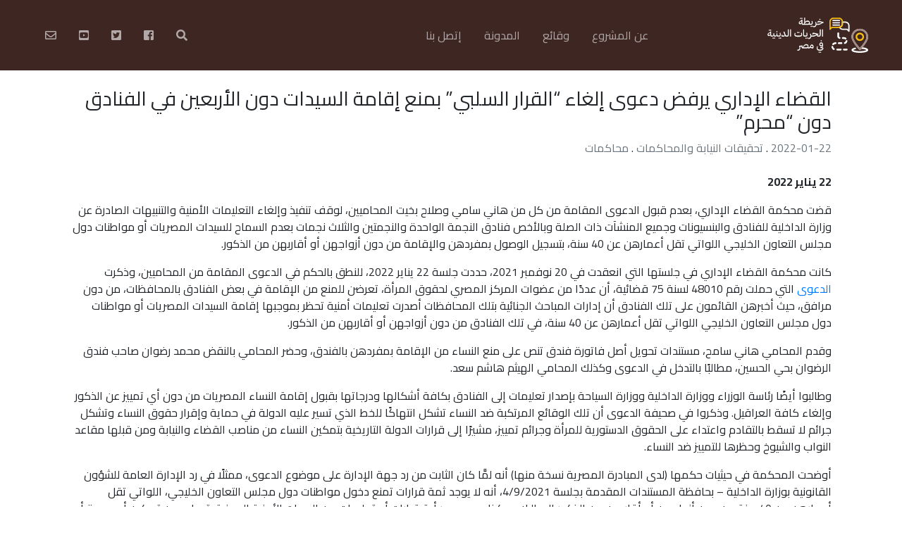

--- FILE ---
content_type: text/html; charset=UTF-8
request_url: https://rleg.eipr.org/event/%D8%A7%D9%84%D9%82%D8%B6%D8%A7%D8%A1-%D8%A7%D9%84%D8%A5%D8%AF%D8%A7%D8%B1%D9%8A-%D9%8A%D8%B1%D9%81%D8%B6-%D8%AF%D8%B9%D9%88%D9%89-%D8%A5%D9%84%D8%BA%D8%A7%D8%A1-%D8%A7%D9%84%D9%82%D8%B1%D8%A7%D8%B1/
body_size: 5640
content:

<!DOCTYPE html>
<html lang="en" dir="rtl">
  <head>
    <meta charset="UTF-8" />
    <meta
      name="viewport"
      content="width=device-width, initial-scale=1, shrink-to-fit=no"
    />
    <link
      rel="stylesheet"
      href="https://use.fontawesome.com/releases/v5.7.2/css/all.css"
      integrity="sha384-fnmOCqbTlWIlj8LyTjo7mOUStjsKC4pOpQbqyi7RrhN7udi9RwhKkMHpvLbHG9Sr"
      crossorigin="anonymous"
    />
    <link
      href="https://fonts.googleapis.com/css?family=Cairo:400,600,700"
      rel="stylesheet"
    />
    <link
      rel="stylesheet"
      href="https://unpkg.com/leaflet@1.4.0/dist/leaflet.css"
      integrity="sha512-puBpdR0798OZvTTbP4A8Ix/l+A4dHDD0DGqYW6RQ+9jxkRFclaxxQb/SJAWZfWAkuyeQUytO7+7N4QKrDh+drA=="
      crossorigin=""
    />
    <link rel="stylesheet" href="https://rleg.eipr.org/wp-content/themes/eipr-interactive-map/assets/bundler.76746b94.css" />
    <title>EIPR - Interactive Map</title>
    <script src="https://rleg.eipr.org/wp-content/themes/eipr-interactive-map/assets/jquery.min.1e3ea97e.js"></script>
    <script src="https://rleg.eipr.org/wp-content/themes/eipr-interactive-map/assets/modal.75f5ddfa.js"></script>

    <link rel='dns-prefetch' href='//s.w.org' />
		<script type="text/javascript">
			window._wpemojiSettings = {"baseUrl":"https:\/\/s.w.org\/images\/core\/emoji\/12.0.0-1\/72x72\/","ext":".png","svgUrl":"https:\/\/s.w.org\/images\/core\/emoji\/12.0.0-1\/svg\/","svgExt":".svg","source":{"concatemoji":"https:\/\/rleg.eipr.org\/wp-includes\/js\/wp-emoji-release.min.js?ver=5.2"}};
			!function(a,b,c){function d(a,b){var c=String.fromCharCode;l.clearRect(0,0,k.width,k.height),l.fillText(c.apply(this,a),0,0);var d=k.toDataURL();l.clearRect(0,0,k.width,k.height),l.fillText(c.apply(this,b),0,0);var e=k.toDataURL();return d===e}function e(a){var b;if(!l||!l.fillText)return!1;switch(l.textBaseline="top",l.font="600 32px Arial",a){case"flag":return!(b=d([55356,56826,55356,56819],[55356,56826,8203,55356,56819]))&&(b=d([55356,57332,56128,56423,56128,56418,56128,56421,56128,56430,56128,56423,56128,56447],[55356,57332,8203,56128,56423,8203,56128,56418,8203,56128,56421,8203,56128,56430,8203,56128,56423,8203,56128,56447]),!b);case"emoji":return b=d([55357,56424,55356,57342,8205,55358,56605,8205,55357,56424,55356,57340],[55357,56424,55356,57342,8203,55358,56605,8203,55357,56424,55356,57340]),!b}return!1}function f(a){var c=b.createElement("script");c.src=a,c.defer=c.type="text/javascript",b.getElementsByTagName("head")[0].appendChild(c)}var g,h,i,j,k=b.createElement("canvas"),l=k.getContext&&k.getContext("2d");for(j=Array("flag","emoji"),c.supports={everything:!0,everythingExceptFlag:!0},i=0;i<j.length;i++)c.supports[j[i]]=e(j[i]),c.supports.everything=c.supports.everything&&c.supports[j[i]],"flag"!==j[i]&&(c.supports.everythingExceptFlag=c.supports.everythingExceptFlag&&c.supports[j[i]]);c.supports.everythingExceptFlag=c.supports.everythingExceptFlag&&!c.supports.flag,c.DOMReady=!1,c.readyCallback=function(){c.DOMReady=!0},c.supports.everything||(h=function(){c.readyCallback()},b.addEventListener?(b.addEventListener("DOMContentLoaded",h,!1),a.addEventListener("load",h,!1)):(a.attachEvent("onload",h),b.attachEvent("onreadystatechange",function(){"complete"===b.readyState&&c.readyCallback()})),g=c.source||{},g.concatemoji?f(g.concatemoji):g.wpemoji&&g.twemoji&&(f(g.twemoji),f(g.wpemoji)))}(window,document,window._wpemojiSettings);
		</script>
		<style type="text/css">
img.wp-smiley,
img.emoji {
	display: inline !important;
	border: none !important;
	box-shadow: none !important;
	height: 1em !important;
	width: 1em !important;
	margin: 0 .07em !important;
	vertical-align: -0.1em !important;
	background: none !important;
	padding: 0 !important;
}
</style>
	<link rel='stylesheet' id='wp-block-library-css'  href='https://rleg.eipr.org/wp-content/plugins/gutenberg/build/block-library/style.css?ver=1558194943' type='text/css' media='all' />
<link rel='https://api.w.org/' href='https://rleg.eipr.org/wp-json/' />
<link rel='prev' title='القضاء الإداري يحكم بعدم الاختصاص بدعوى إلغاء خانة الديانة من بطاقة الرقم القومي' href='https://rleg.eipr.org/event/%d8%a7%d9%84%d9%82%d8%b6%d8%a7%d8%a1-%d8%a7%d9%84%d8%a5%d8%af%d8%a7%d8%b1%d9%8a-%d9%8a%d8%ad%d9%83%d9%85-%d8%a8%d8%b9%d8%af%d9%85-%d8%a7%d9%84%d8%a7%d8%ae%d8%aa%d8%b5%d8%a7%d8%b5-%d8%a8%d8%af%d8%b9/' />
<link rel='next' title='السجن المشدد 5 سنوات لـ3 متهمين بحرق كنيسة كفر حكيم في كرداسة' href='https://rleg.eipr.org/event/%d8%a7%d9%84%d8%b3%d8%ac%d9%86-%d8%a7%d9%84%d9%85%d8%b4%d8%af%d8%af-5-%d8%b3%d9%86%d9%88%d8%a7%d8%aa-%d9%84%d9%803-%d9%85%d8%aa%d9%87%d9%85%d9%8a%d9%86-%d8%a8%d8%ad%d8%b1%d9%82-%d9%83%d9%86%d9%8a/' />
<link rel="canonical" href="https://rleg.eipr.org/event/%d8%a7%d9%84%d9%82%d8%b6%d8%a7%d8%a1-%d8%a7%d9%84%d8%a5%d8%af%d8%a7%d8%b1%d9%8a-%d9%8a%d8%b1%d9%81%d8%b6-%d8%af%d8%b9%d9%88%d9%89-%d8%a5%d9%84%d8%ba%d8%a7%d8%a1-%d8%a7%d9%84%d9%82%d8%b1%d8%a7%d8%b1/" />
<link rel='shortlink' href='https://rleg.eipr.org/?p=2041' />
<link rel="alternate" type="application/json+oembed" href="https://rleg.eipr.org/wp-json/oembed/1.0/embed?url=https%3A%2F%2Frleg.eipr.org%2Fevent%2F%25d8%25a7%25d9%2584%25d9%2582%25d8%25b6%25d8%25a7%25d8%25a1-%25d8%25a7%25d9%2584%25d8%25a5%25d8%25af%25d8%25a7%25d8%25b1%25d9%258a-%25d9%258a%25d8%25b1%25d9%2581%25d8%25b6-%25d8%25af%25d8%25b9%25d9%2588%25d9%2589-%25d8%25a5%25d9%2584%25d8%25ba%25d8%25a7%25d8%25a1-%25d8%25a7%25d9%2584%25d9%2582%25d8%25b1%25d8%25a7%25d8%25b1%2F" />
<link rel="alternate" type="text/xml+oembed" href="https://rleg.eipr.org/wp-json/oembed/1.0/embed?url=https%3A%2F%2Frleg.eipr.org%2Fevent%2F%25d8%25a7%25d9%2584%25d9%2582%25d8%25b6%25d8%25a7%25d8%25a1-%25d8%25a7%25d9%2584%25d8%25a5%25d8%25af%25d8%25a7%25d8%25b1%25d9%258a-%25d9%258a%25d8%25b1%25d9%2581%25d8%25b6-%25d8%25af%25d8%25b9%25d9%2588%25d9%2589-%25d8%25a5%25d9%2584%25d8%25ba%25d8%25a7%25d8%25a1-%25d8%25a7%25d9%2584%25d9%2582%25d8%25b1%25d8%25a7%25d8%25b1%2F&#038;format=xml" />
		<style type="text/css" id="wp-custom-css">
			.admin-bar {
	margin-top: -32px;
}		</style>
		  </head>
  <body class="event-template-default single single-event postid-2041 wp-embed-responsive">
    <header class="d-flex align-items-center">
      <div class="row no-gutters w-100 align-items-center">
        <div class="col-3">
          <a class="d-flex justify-content-start mr-5" href="https://rleg.eipr.org">
            <img class="fluid-img" style="height: 50px;" src="https://rleg.eipr.org/wp-content/themes/eipr-interactive-map/assets/logo.svg" alt="EIPR Interactive Map" />
          </a>
        </div>
        <div class="col-9">
          <div class="d-flex">
            <div>
              <nav class="main-nav">
                <ul class="nav">
                                      <li class="nav-item">
                      <a class="nav-link " href="https://rleg.eipr.org/%d8%b9%d9%86-%d8%a7%d9%84%d9%85%d8%b4%d8%b1%d9%88%d8%b9/">عن المشروع</a>
                    </li>
                                      <li class="nav-item">
                      <a class="nav-link " href="https://rleg.eipr.org/events/">وقائع</a>
                    </li>
                                      <li class="nav-item">
                      <a class="nav-link " href="https://rleg.eipr.org/%d8%a7%d9%84%d9%85%d8%af%d9%88%d9%86%d8%a9/">المدونة</a>
                    </li>
                                      <li class="nav-item">
                      <a class="nav-link " href="https://rleg.eipr.org/%d8%a5%d8%aa%d8%b5%d9%84-%d8%a8%d9%86%d8%a7/">إتصل بنا</a>
                    </li>
                                  </ul>
              </nav>
            </div>
            <div class="mr-auto ml-5">
              <nav class="social-nav">
                <ul class="nav">
                  <a
                    class="nav-link"
                    href="javascript:void()"
                    target="_blank"
                    data-toggle="modal"
                    data-target="#search"
                  >
                    <i class="fa fa-search"></i>
                  </a>
                                    <a
                    class="nav-link"
                      href="https://facebook.com"
                    target="_blank"
                    rel="noopener noreferrer"
                  >
                    <i class="fab fa-facebook-square"></i>                  </a>
                                    <a
                    class="nav-link"
                      href="https://twitter.com"
                    target="_blank"
                    rel="noopener noreferrer"
                  >
                    <i class="fab fa-twitter-square"></i>                  </a>
                                    <a
                    class="nav-link"
                      href="https://youtube.com"
                    target="_blank"
                    rel="noopener noreferrer"
                  >
                    <i class="fab fa-youtube-square"></i>                  </a>
                                    <a
                    class="nav-link"
                      href="mailto:"
                    target="_blank"
                    rel="noopener noreferrer"
                  >
                    <i class="far fa-envelope"></i>                  </a>
                                  </ul>
              </nav>
            </div>
          </div>
        </div>
      </div>
    </header>

<div class="container mb-5">
  <div class="row">
        </div>
    <div class="col-12 my-4">
      <h1 class="my-2 h3 text-bold">القضاء الإداري يرفض دعوى إلغاء &#8220;القرار السلبي&#8221; بمنع إقامة  السيدات دون الأربعين في الفنادق دون &#8220;محرم&#8221;</h1>
            <div>
        <span class="text-muted">2022-01-22</span>
                . <a class="text-muted" href="https://rleg.eipr.org/category/%d8%aa%d8%ad%d9%82%d9%8a%d9%82%d8%a7%d8%aa-%d8%a7%d9%84%d9%86%d9%8a%d8%a7%d8%a8%d8%a9-%d9%88%d8%a7%d9%84%d9%85%d8%ad%d8%a7%d9%83%d9%85%d8%a7%d8%aa/">تحقيقات النيابة والمحاكمات</a>
                . <a class="text-muted" href="https://rleg.eipr.org/category/%d8%aa%d8%ad%d9%82%d9%8a%d9%82%d8%a7%d8%aa-%d8%a7%d9%84%d9%86%d9%8a%d8%a7%d8%a8%d8%a9-%d9%88%d8%a7%d9%84%d9%85%d8%ad%d8%a7%d9%83%d9%85%d8%a7%d8%aa/%d9%85%d8%ad%d8%a7%d9%83%d9%85%d8%a7%d8%aa/">محاكمات</a>
              </div>
          </div>
    <div class="col-12 mb-5">
<p><strong>22 يناير 2022</strong></p>



<p>قضت محكمة القضاء الإداري، بعدم قبول الدعوى المقامة من كل من هاني سامي وصلاح بخيت المحاميين، لوقف تنفيذ وإلغاء التعليمات الأمنية والتنبيهات الصادرة عن وزارة الداخلية للفنادق والبنسيونات وجميع المنشآت ذات الصلة وبالأخص فنادق النجمة الواحدة والنجمتين والثلاث نجمات بعدم السماح للسيدات المصريات أو مواطنات دول مجلس التعاون الخليجي اللواتي تقل أعمارهن عن 40 سنة، بتسجيل الوصول بمفردهن والإقامة من دون أزواجهن أو أقاربهن من الذكور.</p>



<p>كانت محكمة القضاء الإداري في جلستها التي انعقدت في 20 نوفمبر 2021، حددت جلسة 22 يناير 2022، للنطق بالحكم في الدعوى المقامة من المحاميين، وذكرت <a href="https://www.shorouknews.com/news/view.aspx?cdate=23012022&amp;id=70f6b25e-1b47-43c4-8a4f-84f15bd80c4a">الدعوى</a> التي حملت رقم 48010 لسنة 75 قضائية، أن عددًا من عضوات المركز المصري لحقوق المرأة، تعرضن للمنع من الإقامة في بعض الفنادق بالمحافظات، من دون مرافق، حيث أخبرهن القائمون على تلك الفنادق أن إدارات المباحث الجنائية بتلك المحافظات أصدرت تعليمات أمنية تحظر بموجبها إقامة السيدات المصريات أو مواطنات دول مجلس التعاون الخليجي اللواتي تقل أعمارهن عن 40 سنة، في تلك الفنادق من دون أزواجهن أو أقاربهن من الذكور.</p>



<p>وقدم المحامي هاني سامح، مستندات تحويل أصل فاتورة فندق تنص على منع النساء من الإقامة بمفردهن بالفندق، وحضر المحامي بالنقض محمد رضوان صاحب فندق الرضوان بحي الحسين، مطالبًا بالتدخل في الدعوى وكذلك المحامي الهيثم هاشم سعد.</p>



<p>وطالبوا أيضًا رئاسة الوزراء ووزارة الداخلية ووزارة السياحة بإصدار تعليمات إلى الفنادق بكافة أشكالها ودرجاتها بقبول إقامة النساء المصريات من دون أي تمييز عن الذكور وإلغاء كافة العراقيل. وذكروا في صحيفة الدعوى أن تلك الوقائع المرتكبة ضد النساء تشكل انتهاكًا للخط الذي تسير عليه الدولة في حماية وإقرار حقوق النساء وتشكل جرائم لا تسقط بالتقادم واعتداء على الحقوق الدستورية للمرأة وجرائم تمييز، مشيرًا إلى قرارات الدولة التاريخية بتمكين النساء من مناصب القضاء والنيابة ومن قبلها مقاعد النواب والشيوخ وحظرها للتمييز ضد النساء.</p>



<p>أوضحت المحكمة في حيثيات حكمها (لدى المبادرة المصرية نسخة منها) أنه لمَّا كان الثابت من رد جهة الإدارة على موضوع الدعوى، ممثلًا في رد الإدارة العامة للشؤون القانونية بوزارة الداخلية &#8211; بحافظة المستندات المقدمة بجلسة 4/9/2021، أنه لا يوجد ثمة قرارات تمنع دخول مواطنات دول مجلس التعاون الخليجي، اللواتي تقل أعمارهن عن 40 سنة من دون أزواجهن أو أقاربهن من الذكور إلى البلاد. وكذا عدم صدور أية قرارات أو تعليمات من الجهات الأمنية المعنية، تحول دون تسكين أي سيدة أو فتاة بمفردها أو اشتراط أن تكون رفقة زوجها، أو أحد والديها أو مرافق من الدرجة الأولى، ولم تتلقَ أي من إدارات وأقسام وقطاعات الجهات الرسمية المعنية أية بلاغات.&nbsp;</p>



<p>وأضافت المحكمة: لا توجد أية قرارات أو تعليمات أو تنبيهات صادرة عن وزارة السياحة أو غرفة المنشآت الفندقية بشأن المنع المشار إليه، وأن الغرفة راجعت موقف الفنادق المرخصة والمشار إليها في الدعوى، فأفادت هذه الفنادق بعدم صحة ما ورد في الدعوى، ومن مطالعة الإفادات السابقة من الجهات المعنية، يستبين للمحكمة عدم وجود أية قرارات سواء أكانت إيجابية أو سلبية تشير إلى وجود منع السيدات دون سن الأربعين من الإقامة في الفندق.<br></p>
</div>
  </div>
</div>


    <footer>
      <div class="container">
        <div class="border-top py-2">
          <div class="row align-items-center">
            <div class="col-auto">
              <small class="text-muted">
                This is the copy right, which can be changed from: settings &gt; general 2026              </small>
            </div>
            <div class="mr-auto">
              <small>
                <nav class="nav">
                                    <a class="nav-link" href="https://facebook.com" target="_blank">
                      <i class="fab fa-facebook-square"></i>                    </a>
                                    <a class="nav-link" href="http://twitter.com" target="_blank">
                      <i class="fab fa-twitter-square"></i>                    </a>
                                    <a class="nav-link" href="http://youtube.com" target="_blank">
                      <i class="fab fa-youtube-square"></i>                    </a>
                                  </nav>
              </small>
            </div>
          </div>
        </div>
      </div>
    </footer>
    <div class="modal fade" id="search" tabindex="-1" role="dialog">
      <div class="modal-dialog" role="document">
        <form class="modal-content" action="https://rleg.eipr.org" method="GET" autocomplete="off">
          <div class="modal-body">
            <input
              name="s"
              type="text"
              placeholder="بحث ..."
              class="form-control text-dark"
            />
          </div>
          <div class="modal-footer">
            <button type="submit" class="btn btn-primary">بحث</button>
          </div>
        </form>
      </div>
    </div>
    <script type='text/javascript'>
/* <![CDATA[ */
var globals = {"BASE_URL":"https:\/\/rleg.eipr.org\/wp-json"};
/* ]]> */
</script>
<script type='text/javascript' src='https://rleg.eipr.org/wp-content/themes/eipr-interactive-map/assets/js.00a46daa.js?ver=5.2'></script>
<script type='text/javascript' src='https://rleg.eipr.org/wp-includes/js/wp-embed.min.js?ver=5.2'></script>
  </body>
</html>



--- FILE ---
content_type: image/svg+xml
request_url: https://rleg.eipr.org/wp-content/themes/eipr-interactive-map/assets/logo.svg
body_size: 18744
content:
<?xml version="1.0" encoding="utf-8"?>
<!-- Generator: Adobe Illustrator 23.0.4, SVG Export Plug-In . SVG Version: 6.00 Build 0)  -->
<svg version="1.1" id="Layer_1" xmlns="http://www.w3.org/2000/svg" xmlns:xlink="http://www.w3.org/1999/xlink" x="0px" y="0px"
	 viewBox="0 0 677.43 237.83" style="enable-background:new 0 0 677.43 237.83;" xml:space="preserve">
<style type="text/css">
	.st0{fill:#FFFFFF;}
	.st1{fill:#FBBF0D;}
	.st2{fill:#A0877F;}
</style>
<g>
	<g>
		<path class="st0" d="M228.87,38.84v-0.8h-0.33c-1.32,4.91-4.11,6.96-8.68,6.96c-6.1,0-9.48-3.45-9.48-9.35
			c0-6.03,3.51-9.81,11.14-13.85l7.03-3.71v-3.51h6.03v22.8c0,3.18,1.52,4.18,4.97,4.18h2.19v5.9l-1.59,1.59
			C232.12,49.05,228.87,45.8,228.87,38.84z M228.54,33.01v-8.95l-5.96,3.05c-4.71,2.45-6.76,4.04-6.76,6.76
			c0,2.58,1.46,3.64,5.5,3.64C226.62,37.51,228.54,36.39,228.54,33.01z M218.53,5.44c0-2.65,1.32-3.78,3.31-3.78h0.99
			c1.99,0,3.38,1.13,3.38,3.78c0,2.58-1.39,3.78-3.38,3.78h-0.99C219.86,9.21,218.53,8.02,218.53,5.44z M227.88,5.44
			c0-2.65,1.33-3.78,3.32-3.78h0.99c1.99,0,3.38,1.13,3.38,3.78c0,2.58-1.39,3.78-3.38,3.78h-0.99
			C229.2,9.21,227.88,8.02,227.88,5.44z"/>
		<path class="st0" d="M279.18,46.73c-2.59,1.59-6.16,2.32-10.67,2.32h-28.37v-5.9l1.59-1.59h3.18l2.19-3.65V0h6.23v21.14l-0.8,7.75
			l0.33,0.2c5.17-6.43,10.67-8.75,17.3-8.75c9.34,0,14.45,5.5,14.45,14.58c0,2.45-0.33,4.57-0.99,6.3c1.06,0.27,2.12,0.33,3.38,0.33
			h1.59v5.9L287,49.05C283.69,49.05,281.3,48.52,279.18,46.73z M279.11,35.06c0-4.77-2.65-7.16-7.95-7.16h-1.99
			c-7.42,0-11.33,1.72-16.04,8.88l-2.85,4.37l0.2,0.4h18.03C275.86,41.56,279.11,39.97,279.11,35.06z"/>
		<path class="st0" d="M287,43.15l1.59-1.59h1.39c6.03,0,8.22-1.13,8.22-4.77c0-1.52-0.2-3.65-0.79-7.42l-1.06-5.77l5.77-0.93
			l0.86,5.77c0.53,3.51,0.8,6.36,0.8,8.35c0,8.28-4.44,12.26-13.79,12.26H287V43.15z M289.72,59.06c0-2.65,1.33-3.78,3.31-3.78h0.99
			c1.99,0,3.38,1.13,3.38,3.78c0,2.59-1.39,3.78-3.38,3.78h-0.99C291.05,62.83,289.72,61.64,289.72,59.06z M299.07,59.06
			c0-2.65,1.32-3.78,3.31-3.78h0.99c1.99,0,3.38,1.13,3.38,3.78c0,2.59-1.39,3.78-3.38,3.78h-0.99
			C300.39,62.83,299.07,61.64,299.07,59.06z"/>
		<path class="st0" d="M309.21,57.47h2.52c8.95,0,11.87-4.77,11.87-11.93c0-2.39-0.33-4.97-0.73-7.56l-1.39-8.02l5.7-1.06l0.93,5.57
			c0.4,2.59,0.73,4.97,0.93,7.09h6.16v5.9l-1.59,1.59h-4.57c-1.06,9.15-6.16,15.91-17.23,15.91h-2.58V57.47z"/>
		<path class="st0" d="M333.6,43.15l1.59-1.59h3.25c8.68,0,13.79-0.53,22.6-4.77l4.57-2.19v-0.33l-10.21-2.19l-12.13-2.98v5.37h-5.9
			v-5.1c0-4.71,2.52-7.09,6.69-7.09c1.13,0,2.32,0.2,5.77,1.06l14.71,3.78c4.31,1.13,7.89,1.66,10.94,1.66h1.19v7.49h-5.17
			l-7.82,4.9c-11.27,7.09-17.1,7.89-25.25,7.89h-4.84V43.15z M348.78,11.93c0-2.65,1.32-3.78,3.31-3.78h0.99
			c1.99,0,3.38,1.13,3.38,3.78c0,2.59-1.39,3.78-3.38,3.78h-0.99C350.1,15.71,348.78,14.52,348.78,11.93z"/>
		<path class="st0" d="M18.49,118.38v-0.8h-0.33c-1.32,4.9-4.11,6.96-8.68,6.96c-6.1,0-9.48-3.45-9.48-9.34
			c0-6.03,3.51-9.81,11.14-13.85l7.03-3.71v-3.51h6.03v22.8c0,3.18,1.52,4.18,4.97,4.18h2.19v5.9l-1.59,1.59
			C21.74,128.59,18.49,125.34,18.49,118.38z M18.16,112.55v-8.95l-5.96,3.05c-4.71,2.45-6.76,4.04-6.76,6.76
			c0,2.59,1.46,3.65,5.5,3.65C16.24,117.06,18.16,115.93,18.16,112.55z M8.15,84.98c0-2.65,1.33-3.78,3.32-3.78h0.99
			c1.99,0,3.38,1.13,3.38,3.78c0,2.58-1.39,3.78-3.38,3.78h-0.99C9.48,88.76,8.15,87.56,8.15,84.98z M17.5,84.98
			c0-2.65,1.32-3.78,3.31-3.78h0.99c1.99,0,3.38,1.13,3.38,3.78c0,2.58-1.39,3.78-3.38,3.78h-0.99
			C18.82,88.76,17.5,87.56,17.5,84.98z"/>
		<path class="st0" d="M29.76,122.69l1.59-1.59h2.19c3.71,0,5.5-1.72,5.5-5.24v-10.07h5.77v10.07c0,3.58,1.66,5.24,5.17,5.24h2.52
			v5.9l-1.66,1.59c-6.5,0-10.01-2.39-11.14-7.56h-0.4c-1.06,5.43-3.65,7.56-9.54,7.56V122.69z M33.41,138.6
			c0-2.65,1.32-3.78,3.31-3.78h0.99c1.99,0,3.38,1.13,3.38,3.78c0,2.59-1.39,3.78-3.38,3.78h-0.99
			C34.73,142.38,33.41,141.18,33.41,138.6z M42.75,138.6c0-2.65,1.32-3.78,3.31-3.78h0.99c1.99,0,3.38,1.13,3.38,3.78
			c0,2.59-1.39,3.78-3.38,3.78h-0.99C44.08,142.38,42.75,141.18,42.75,138.6z"/>
		<path class="st0" d="M50.91,122.69l1.59-1.59h2.19c3.71,0,5.5-1.72,5.5-5.24v-10.07h5.77v10.07c0,3.58,1.66,5.24,5.17,5.24h2.52
			v5.9l-1.66,1.59c-6.5,0-10.01-2.39-11.14-7.56h-0.4c-1.06,5.43-3.65,7.56-9.54,7.56V122.69z M59.19,95.25
			c0-2.65,1.32-3.78,3.31-3.78h0.99c1.99,0,3.38,1.13,3.38,3.78c0,2.59-1.39,3.78-3.38,3.78H62.5
			C60.52,99.03,59.19,97.84,59.19,95.25z"/>
		<path class="st0" d="M72.05,122.69l1.59-1.59h1.39c6.03,0,8.22-1.13,8.22-4.77c0-1.52-0.2-3.65-0.79-7.42l-1.06-5.77l5.77-0.93
			l0.86,5.77c0.53,3.51,0.8,6.36,0.8,8.35c0,8.28-4.44,12.26-13.79,12.26h-2.98V122.69z M74.77,138.6c0-2.65,1.33-3.78,3.31-3.78
			h0.99c1.99,0,3.38,1.13,3.38,3.78c0,2.59-1.39,3.78-3.38,3.78h-0.99C76.09,142.38,74.77,141.18,74.77,138.6z M84.11,138.6
			c0-2.65,1.32-3.78,3.31-3.78h0.99c1.99,0,3.38,1.13,3.38,3.78c0,2.59-1.39,3.78-3.38,3.78h-0.99
			C85.44,142.38,84.11,141.18,84.11,138.6z"/>
		<path class="st0" d="M93.39,121.23v-4.84h5.9v4.71h9.01c4.71,0,6.16-0.66,6.16-2.85c0-0.99-0.46-2.32-1.26-4.64l-6.16-17.17
			l6.3-2.25l6.76,18.76c2.32,6.5,3.84,8.15,6.96,8.15h1.79v5.9l-1.66,1.59c-5.83,0-8.55-1.72-11.13-7.29l-0.33,0.07
			c-0.8,5.17-3.31,7.23-8.95,7.23h-6.16C96.18,128.59,93.39,126.2,93.39,121.23z"/>
		<path class="st0" d="M127.26,122.69l1.59-1.59h2.32c3.85,0,5.24-1.66,5.24-5.24V79.54h6.23v36.32c0,8.68-3.31,12.73-11.47,12.73
			h-3.91V122.69z"/>
		<path class="st0" d="M151.79,79.54h6.16v49.05h-6.16V79.54z"/>
		<path class="st0" d="M180.95,115c0-3.51,0.93-7.56,2.72-11.86l5.1,1.52c-1.66,3.51-2.59,6.5-2.59,9.01
			c0,5.24,4.57,7.42,15.71,7.42h9.28c12.13,0,15.71-1.13,15.71-5.17c0-1.39-0.13-3.45-0.8-7.03l-1.06-5.77l5.77-0.93l0.93,5.77
			c0.46,3.31,0.73,6.1,0.73,7.95c0,10.34-6.03,13.46-26.18,13.46C187.45,129.39,180.95,125.61,180.95,115z M197.85,100.55
			c0-2.65,1.33-3.78,3.31-3.78h0.99c1.99,0,3.38,1.13,3.38,3.78c0,2.59-1.39,3.78-3.38,3.78h-0.99
			C199.18,104.33,197.85,103.14,197.85,100.55z M207.2,100.55c0-2.65,1.32-3.78,3.31-3.78h0.99c1.99,0,3.38,1.13,3.38,3.78
			c0,2.59-1.39,3.78-3.38,3.78h-0.99C208.52,104.33,207.2,103.14,207.2,100.55z"/>
		<path class="st0" d="M239.61,116.92V79.54h6.16v36.79c0,3.65,1.66,4.77,5.57,4.77h2.19v5.9l-1.66,1.59h-0.07
			C243.13,128.59,239.61,125.34,239.61,116.92z"/>
		<path class="st0" d="M251.94,122.69l1.59-1.59h1.39c6.03,0,8.22-1.13,8.22-4.77c0-1.52-0.2-3.65-0.79-7.42l-1.06-5.77l5.77-0.93
			l0.86,5.77c0.53,3.51,0.8,6.36,0.8,8.35c0,8.28-4.44,12.26-13.79,12.26h-2.98V122.69z M254.66,138.6c0-2.65,1.33-3.78,3.31-3.78
			h0.99c1.99,0,3.38,1.13,3.38,3.78c0,2.59-1.39,3.78-3.38,3.78h-0.99C255.99,142.38,254.66,141.18,254.66,138.6z M264.01,138.6
			c0-2.65,1.32-3.78,3.31-3.78h0.99c1.99,0,3.38,1.13,3.38,3.78c0,2.59-1.39,3.78-3.38,3.78h-0.99
			C265.33,142.38,264.01,141.18,264.01,138.6z"/>
		<path class="st0" d="M274.15,137.01h2.52c8.95,0,11.87-4.77,11.87-11.93c0-2.39-0.33-4.97-0.73-7.56l-1.39-8.02l5.7-1.06
			l0.93,5.57c0.4,2.59,0.73,4.97,0.93,7.09h6.16v5.9l-1.59,1.59h-4.57c-1.06,9.15-6.16,15.91-17.23,15.91h-2.59V137.01z"/>
		<path class="st0" d="M298.54,122.69l1.59-1.59h3.25c8.68,0,13.79-0.53,22.6-4.77l4.57-2.19v-0.33l-10.21-2.19l-12.13-2.98v5.37
			h-5.9v-5.1c0-4.71,2.52-7.09,6.69-7.09c1.13,0,2.32,0.2,5.77,1.06l14.71,3.78c4.31,1.13,7.89,1.66,10.94,1.66h1.19v7.49h-4.84
			v0.33c0,3.65,1.59,4.97,5.37,4.97h2.19v5.9l-1.59,1.59c-7.29,0-10.6-2.85-11.07-9.74l-3.38,2.12
			c-11.27,7.03-16.77,7.62-24.92,7.62h-4.84V122.69z"/>
		<path class="st0" d="M342.75,122.69l1.59-1.59h2.32c3.85,0,5.24-1.66,5.24-5.24V79.54h6.23v36.32c0,8.68-3.31,12.73-11.47,12.73
			h-3.91V122.69z"/>
		<path class="st0" d="M367.28,79.54h6.16v49.05h-6.16V79.54z"/>
		<path class="st0" d="M200.24,216.55h2.85c8.62,0,11.53-4.77,11.53-11.93c0-2.39-0.27-4.97-0.73-7.56l-1.06-6.43l21.74-2.65v7.42
			c0,2.39,0.73,3.91,2.19,4.64l3.25-5.57c6.5-11.27,13.25-15.05,21.61-15.05c9.35,0,14.45,5.5,14.45,14.58
			c0,2.45-0.33,4.57-0.99,6.36c0.99,0.2,1.99,0.27,3.12,0.27h1.66v5.9l-1.66,1.59c-3.25,0-5.57-0.53-7.62-2.25
			c-2.59,1.52-6.1,2.25-10.54,2.25h-20.48c-7.29,0-10.74-3.78-10.74-11.73V196l-9.08,1.06c0.33,2.85,0.53,5.5,0.53,7.49
			c0,10.94-4.97,19.49-17.17,19.49h-2.85V216.55z M241.73,200.24l0.26,0.4h18.03c7.36,0,10.54-1.59,10.54-6.5
			c0-4.77-2.65-7.16-7.95-7.16h-1.99c-7.42,0-11.33,1.72-16.04,8.88L241.73,200.24z"/>
		<path class="st0" d="M287.33,204.35c-1.99,2.72-4.71,3.78-9.08,3.78v-5.9l1.59-1.59c3.38,0,4.51-1.33,5.83-4.84l1.86-4.77
			c2.12-5.44,5.37-9.08,11.27-9.08c7.22,0,11.27,6.56,11.27,17.5v2.59l-4.97,7.29L287.33,204.35z M290.45,197.39l13.92,3.91v-1.86
			c0-6.23-2.52-10.01-6.76-10.01c-3.11,0-4.9,1.92-6.1,5.1L290.45,197.39z"/>
		<path class="st0" d="M330.88,206.81c0-3.98,1.19-9.01,3.12-13.59l5.04,1.52c-1.66,3.58-2.85,7.69-2.85,10.74
			c0,6.69,5.17,10.54,13.72,10.54h4.57c9.88,0,15.91-3.71,16.17-7.89l-15.24-2.98v-7.09h3.25c6.96,0,10.27-1.92,10.27-7.89v-2.25
			h-0.4c-1.26,3.25-4.31,4.97-8.42,4.97c-7.09,0-11.27-3.91-11.27-10.47c0-8.42,5.37-15.05,12.73-15.05
			c8.02,0,12.86,7.29,12.86,19.49c0,7.22-1.52,11.6-6.36,13.59v0.33l2.65,0.73c3.45,0.86,5.3,2.98,5.3,6.36
			c0,9.48-8.88,16.17-23.86,16.17C338.77,224.04,330.88,217.61,330.88,206.81z M343.67,234.05c0-2.65,1.32-3.78,3.31-3.78h0.99
			c1.99,0,3.38,1.13,3.38,3.78c0,2.59-1.39,3.78-3.38,3.78h-0.99C345,237.83,343.67,236.63,343.67,234.05z M353.02,234.05
			c0-2.65,1.33-3.78,3.32-3.78h0.99c1.99,0,3.38,1.13,3.38,3.78c0,2.59-1.39,3.78-3.38,3.78h-0.99
			C354.35,237.83,353.02,236.63,353.02,234.05z M368.86,184.27c-0.33-5.7-3.45-9.35-7.89-9.35c-4.04,0-6.63,2.65-6.63,6.5
			c0,3.11,2.05,4.44,6.03,4.44h1.39C365.41,185.86,367.6,185.4,368.86,184.27z M357.73,156.83c0-2.65,1.33-3.78,3.32-3.78h0.99
			c1.99,0,3.38,1.13,3.38,3.78c0,2.59-1.39,3.78-3.38,3.78h-0.99C359.05,160.61,357.73,159.41,357.73,156.83z"/>
	</g>
	<g>
		<path class="st0" d="M671.94,209.78c-2.8-1.99-6.24-3.44-10.29-4.72c-6.02-1.89-13.4-3.28-21.78-4.12
			c12.45-15.21,25.9-32.97,33.45-51.2c2.55-6.16,4.12-12.94,4.12-20.15c0-30-25.18-54.2-55.92-54.2s-56,24.21-56,54.2
			c0,7.21,1.65,13.99,4.2,20.15c10.6,25.6,32.67,50.34,47.51,68.27c1.92,2.34,5.38,2.69,7.73,0.77c0.28-0.23,0.54-0.49,0.77-0.77
			c1.7-2.05,3.71-4.47,5.57-6.69c10.95,0.6,20.6,2.16,27.1,4.2c3.36,1.06,5.91,2.26,7.2,3.17c0.18,0.13,0.14,0.16,0.26,0.26
			c-0.2,0.16-0.42,0.29-0.77,0.51c-1.79,1.12-5.12,2.48-9.35,3.6c-8.46,2.24-20.68,3.77-34.22,3.77c-13.54,0-25.83-1.53-34.31-3.77
			c-4.24-1.12-7.55-2.48-9.35-3.6c-0.57-0.36-0.76-0.41-0.86-0.43c0.36-0.33,0.79-0.7,1.72-1.2c2.55-1.37,6.97-2.87,12.44-4.03
			c2.99-0.51,5-3.34,4.5-6.33c-0.51-2.99-3.34-5-6.33-4.5c-0.16,0.03-0.32,0.06-0.48,0.1c-6.12,1.29-11.21,2.96-15.27,5.15
			c-2.03,1.09-3.82,2.26-5.32,3.95c-1.5,1.68-2.74,4.11-2.74,6.78c0,4.65,3.2,7.79,6.52,9.86c3.32,2.08,7.45,3.59,12.35,4.89
			c9.81,2.6,22.81,4.12,37.14,4.12c14.33,0,27.26-1.52,37.05-4.12c4.9-1.3,9.04-2.81,12.35-4.89c3.31-2.08,6.52-5.22,6.52-9.86
			C677.43,214.82,674.74,211.77,671.94,209.78z M621.51,205.75c-14.65-17.56-33.02-39.29-41.68-60.21
			c-2.09-5.04-3.34-10.36-3.34-15.95c0-23.85,20.02-43.22,45.03-43.22c25.01,0,44.94,19.37,44.94,43.22
			c0,5.59-1.26,10.91-3.34,15.95C654.45,166.44,636.16,188.19,621.51,205.75z"/>
		<g>
			<g>
				<path class="st0" d="M548.25,94.4c-0.59,0-1.15-0.23-1.56-0.64l-12.55-12.58h-27.73c-10.14,0.04-19.39-5.77-23.76-14.91
					c-0.3-0.61-0.3-1.33,0-1.94c0.3-0.61,0.87-1.05,1.54-1.19C494.53,61.13,502,52.08,502,41.54v-10.9c0-1.14,0.87-2.1,2-2.2
					c0.79,0,1.59-0.11,2.4-0.11h17.62c14.6,0,26.43,11.83,26.43,26.43v37.44c0,0.89-0.54,1.69-1.37,2.03
					C548.83,94.34,548.54,94.4,548.25,94.4z M487.95,66.74c4.03,6.28,10.99,10.07,18.46,10.04h28.63c0.59,0,1.15,0.23,1.56,0.64
					l9.45,9.47V54.75c0-12.16-9.86-22.02-22.02-22.02h-17.62v8.81C506.41,53.06,498.94,63.26,487.95,66.74z"/>
				<path class="st0" d="M548.3,96.3c-0.02,0-0.04,0-0.06,0c-1.09,0-2.11-0.42-2.88-1.19l-12-12.03h-26.94c-0.04,0-0.07,0-0.11,0
					c-10.77,0-20.72-6.27-25.37-15.99c-0.55-1.13-0.55-2.45,0.01-3.59c0.56-1.14,1.63-1.96,2.87-2.21
					c9.44-1.84,16.29-10.14,16.3-19.75v-10.9c-0.01-2.14,1.59-3.9,3.73-4.09l0.17-0.01c0.33,0,0.68-0.02,1.05-0.05
					c0.43-0.03,0.87-0.06,1.35-0.06h17.62c15.62,0,28.33,12.71,28.33,28.33V92.2c-0.01,1.65-0.99,3.12-2.5,3.76
					C549.37,96.18,548.83,96.3,548.3,96.3z M548.27,92.5l0.02,0l0.08-0.03c0.11-0.05,0.19-0.16,0.19-0.28V54.75
					c0-13.53-11-24.53-24.53-24.53h-17.62c-0.34,0-0.7,0.02-1.09,0.05c-0.38,0.03-0.77,0.05-1.19,0.06
					c-0.13,0.03-0.24,0.16-0.23,0.3v10.91c-0.01,11.42-8.15,21.29-19.35,23.47c-0.08,0.02-0.16,0.08-0.2,0.16
					c-0.04,0.09-0.04,0.18,0,0.27c4.03,8.43,12.64,13.85,21.96,13.85c0.03,0,0.06,0,0.09,0h28.52l13.11,13.13
					c0.05,0.05,0.14,0.08,0.21,0.08H548.27z M547.95,91.48l-12.69-12.72c-0.05-0.05-0.13-0.09-0.21-0.08h-28.64
					c-0.03,0-0.06,0-0.09,0c-8.11,0-15.57-4.07-19.96-10.92l-1.34-2.09l2.36-0.75c10.25-3.24,17.13-12.64,17.13-23.39V30.83h19.52
					c13.19,0,23.92,10.73,23.92,23.92V91.48z M535.06,74.88c1.06,0,2.12,0.43,2.88,1.19l6.21,6.23V54.75
					c0-11.1-9.03-20.13-20.13-20.13H508.3v6.91c0,11.54-6.87,21.73-17.34,26.11c3.76,4.57,9.34,7.23,15.36,7.23
					c0.03,0,0.05,0,0.08,0h28.64C535.05,74.88,535.05,74.88,535.06,74.88z"/>
			</g>
			<g>
				<path class="st1" d="M420.51,81.18c-0.29,0.01-0.58-0.05-0.84-0.18c-0.82-0.34-1.36-1.14-1.37-2.03V28.33
					c0-14.6,11.83-26.43,26.43-26.43h35.24c14.6,0,26.43,11.83,26.43,26.43v13.21c0,14.6-11.83,26.43-26.43,26.43l0,0h-45.35
					l-12.55,12.58C421.66,80.96,421.1,81.19,420.51,81.18z M444.74,6.3c-12.16,0-22.02,9.86-22.02,22.02v45.35l9.45-9.47
					c0.42-0.41,0.98-0.64,1.56-0.64h46.25c12.16,0,22.02-9.86,22.02-22.02V28.33c0-12.16-9.86-22.02-22.02-22.02H444.74z"/>
				<path class="st1" d="M420.47,83.08c-0.53,0-1.07-0.12-1.56-0.34c-1.51-0.64-2.49-2.11-2.5-3.75V28.33
					C416.42,12.71,429.12,0,444.74,0h35.24c15.62,0,28.33,12.71,28.33,28.33v13.21c0,15.62-12.71,28.33-28.33,28.33h-44.56
					l-12,12.02c-0.77,0.76-1.82,1.19-2.89,1.2C420.51,83.08,420.49,83.08,420.47,83.08z M444.74,3.8c-13.53,0-24.53,11-24.53,24.53
					v50.65c0,0.11,0.07,0.22,0.19,0.27l0.09,0.04l0.04-0.01c0,0,0,0,0,0c0.08,0,0.16-0.03,0.22-0.09l13.1-13.12h46.13
					c13.53,0,24.53-11,24.53-24.53V28.33c0-13.53-11-24.53-24.53-24.53H444.74z M420.82,78.26V28.33
					c0-13.19,10.73-23.92,23.92-23.92h35.24c13.19,0,23.92,10.73,23.92,23.92v13.21c0,13.19-10.73,23.92-23.92,23.92h-46.25
					c-0.08,0.01-0.17,0.03-0.23,0.09L420.82,78.26z M444.74,8.2c-11.1,0-20.13,9.03-20.13,20.13v40.76l6.21-6.22
					c0.77-0.77,1.85-1.21,2.92-1.2h46.24c11.1,0,20.13-9.03,20.13-20.13V28.33c0-11.1-9.03-20.13-20.13-20.13H444.74z"/>
			</g>
			<g>
				<g>
					<path class="st0" d="M486.57,19.6c0,1.22-0.99,2.2-2.2,2.2h-44.01c-1.22,0-2.2-0.99-2.2-2.2c0-1.22,0.99-2.2,2.2-2.2h44.01
						C485.58,17.4,486.57,18.38,486.57,19.6z"/>
					<path class="st0" d="M484.37,23.7h-44.01c-2.26,0-4.1-1.84-4.1-4.1s1.84-4.1,4.1-4.1h44.01c2.26,0,4.1,1.84,4.1,4.1
						S486.63,23.7,484.37,23.7z M440.35,19.3c-0.17,0-0.3,0.14-0.3,0.3c0,0.17,0.14,0.3,0.3,0.3h44.01c0.17,0,0.31-0.14,0.31-0.3
						c0-0.17-0.14-0.3-0.31-0.3H440.35z"/>
				</g>
				<g>
					<path class="st0" d="M486.57,34.96c0,1.22-0.99,2.2-2.2,2.2h-44.01c-1.22,0-2.2-0.99-2.2-2.2c0-1.22,0.99-2.2,2.2-2.2h44.01
						C485.58,32.76,486.57,33.75,486.57,34.96z"/>
					<path class="st0" d="M484.37,39.06h-44.01c-2.26,0-4.1-1.84-4.1-4.1c0-2.26,1.84-4.1,4.1-4.1h44.01c2.26,0,4.1,1.84,4.1,4.1
						C488.47,37.22,486.63,39.06,484.37,39.06z M440.35,34.66c-0.17,0-0.3,0.14-0.3,0.31s0.14,0.3,0.3,0.3h44.01
						c0.17,0,0.31-0.14,0.31-0.3s-0.14-0.31-0.31-0.31H440.35z"/>
				</g>
				<g>
					<path class="st0" d="M486.57,50.32c0,1.22-0.99,2.2-2.2,2.2h-44.01c-1.22,0-2.2-0.99-2.2-2.2c0-1.22,0.99-2.2,2.2-2.2h44.01
						C485.58,48.12,486.57,49.11,486.57,50.32z"/>
					<path class="st0" d="M484.37,54.42h-44.01c-2.26,0-4.1-1.84-4.1-4.1c0-2.26,1.84-4.1,4.1-4.1h44.01c2.26,0,4.1,1.84,4.1,4.1
						C488.47,52.59,486.63,54.42,484.37,54.42z M440.35,50.02c-0.17,0-0.3,0.14-0.3,0.3s0.14,0.31,0.3,0.31h44.01
						c0.17,0,0.31-0.14,0.31-0.31s-0.14-0.3-0.31-0.3H440.35z"/>
				</g>
			</g>
		</g>
		<path class="st2" d="M639.87,200.95c12.45-15.21,25.9-32.97,33.45-51.2c2.55-6.16,4.12-12.94,4.12-20.15
			c0-30-25.18-54.2-55.92-54.2s-56,24.21-56,54.2c0,7.21,1.65,13.99,4.2,20.15c10.6,25.6,32.67,50.34,47.51,68.27
			c1.92,2.34,5.38,2.69,7.73,0.77c0.28-0.23,0.54-0.49,0.77-0.77c1.7-2.05,3.71-4.47,5.57-6.69L639.87,200.95z M621.51,205.75
			c-14.65-17.56-33.02-39.29-41.68-60.21c-2.09-5.04-3.34-10.36-3.34-15.95c0-23.85,20.02-43.22,45.03-43.22
			c25.01,0,44.94,19.37,44.94,43.22c0,5.59-1.26,10.91-3.34,15.95C654.45,166.44,636.16,188.19,621.51,205.75z"/>
		<path class="st1" d="M621.51,102.15c-15.55,0-28.47,12.35-28.47,27.7c0,15.35,12.92,27.79,28.47,27.79
			c15.55,0,28.39-12.43,28.39-27.79C649.9,114.49,637.06,102.15,621.51,102.15z M621.51,146.66c-9.79,0-17.5-7.57-17.5-16.81
			c0-9.24,7.71-16.72,17.5-16.72c9.79,0,17.41,7.48,17.41,16.72C638.92,139.09,631.3,146.66,621.51,146.66z"/>
		<g>
			<path class="st0" d="M533.27,221.87h-19.02c-3.29,0-5.95-2.66-5.95-5.95s2.66-5.95,5.95-5.95h19.02c3.28,0,5.95,2.66,5.95,5.95
				S536.56,221.87,533.27,221.87z"/>
			<path class="st0" d="M492.89,221.87H469.1c-3.28,0-5.95-2.66-5.95-5.95s2.66-5.95,5.95-5.95h23.79c3.28,0,5.95,2.66,5.95,5.95
				S496.18,221.87,492.89,221.87z"/>
			<path class="st0" d="M446.35,218.73c-1.06,0-2.13-0.28-3.09-0.87c-7.05-4.3-11.77-11.44-12.94-19.59
				c-0.47-3.25,1.79-6.27,5.04-6.73c3.26-0.47,6.27,1.79,6.73,5.04c0.66,4.62,3.35,8.68,7.36,11.13c2.8,1.71,3.69,5.37,1.98,8.18
				C450.31,217.71,448.35,218.73,446.35,218.73z"/>
			<path class="st0" d="M441.58,185.76c-1.43,0-2.85-0.51-3.99-1.54c-2.43-2.21-2.62-5.97-0.41-8.4c5.22-5.75,12.66-9.05,20.42-9.05
				h0.99c3.28,0,5.95,2.66,5.95,5.95s-2.66,5.95-5.95,5.95h-0.99c-4.41,0-8.64,1.87-11.6,5.14
				C444.81,185.1,443.2,185.76,441.58,185.76z"/>
			<path class="st0" d="M497.71,178.66h-18.27c-3.28,0-5.95-2.66-5.95-5.95s2.66-5.95,5.95-5.95h18.27c3.28,0,5.95,2.66,5.95,5.95
				S501,178.66,497.71,178.66z"/>
			<path class="st0" d="M520.33,177.88c-2.53,0-4.88-1.63-5.67-4.17c-0.98-3.13,0.76-6.47,3.9-7.45c4.03-1.26,7.07-4.76,7.75-8.92
				c0.53-3.24,3.59-5.44,6.83-4.91c3.24,0.53,5.44,3.59,4.91,6.83c-1.4,8.56-7.66,15.77-15.94,18.36
				C521.52,177.79,520.92,177.88,520.33,177.88z"/>
			<path class="st0" d="M525.33,147.52c-1.22,0-2.45-0.37-3.5-1.15c-1.94-1.41-4.23-2.16-6.64-2.16h-8.16
				c-3.28,0-5.95-2.66-5.95-5.95s2.66-5.95,5.95-5.95h8.16c4.95,0,9.67,1.54,13.66,4.45c2.65,1.94,3.23,5.66,1.29,8.31
				C528.97,146.67,527.16,147.52,525.33,147.52z"/>
			<path class="st0" d="M485.17,143.78c-0.51,0-1.03-0.07-1.54-0.2c-8.07-2.16-13.71-9.52-13.71-17.89v-19.58
				c0-3.28,2.66-5.95,5.95-5.95s5.95,2.66,5.95,5.95v19.58c0,2.99,2.02,5.62,4.9,6.4c3.17,0.85,5.06,4.11,4.2,7.29
				C490.2,142.03,487.8,143.78,485.17,143.78z"/>
		</g>
	</g>
</g>
</svg>
